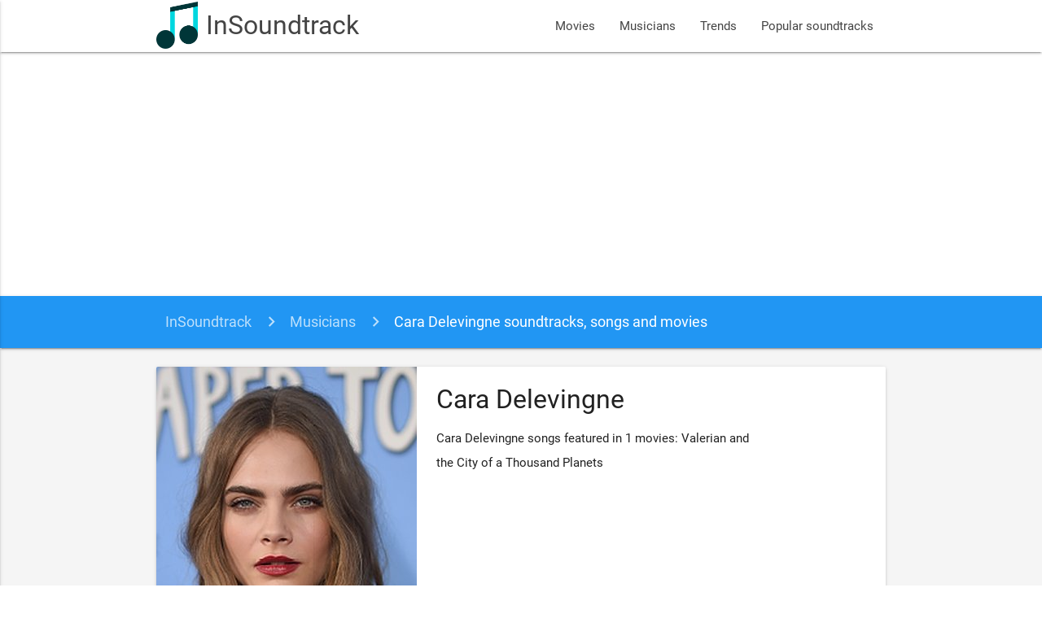

--- FILE ---
content_type: text/html; charset=utf-8
request_url: https://www.google.com/recaptcha/api2/aframe
body_size: 268
content:
<!DOCTYPE HTML><html><head><meta http-equiv="content-type" content="text/html; charset=UTF-8"></head><body><script nonce="4sBxeRGs49uvvFSk9-6PKw">/** Anti-fraud and anti-abuse applications only. See google.com/recaptcha */ try{var clients={'sodar':'https://pagead2.googlesyndication.com/pagead/sodar?'};window.addEventListener("message",function(a){try{if(a.source===window.parent){var b=JSON.parse(a.data);var c=clients[b['id']];if(c){var d=document.createElement('img');d.src=c+b['params']+'&rc='+(localStorage.getItem("rc::a")?sessionStorage.getItem("rc::b"):"");window.document.body.appendChild(d);sessionStorage.setItem("rc::e",parseInt(sessionStorage.getItem("rc::e")||0)+1);localStorage.setItem("rc::h",'1769634948802');}}}catch(b){}});window.parent.postMessage("_grecaptcha_ready", "*");}catch(b){}</script></body></html>